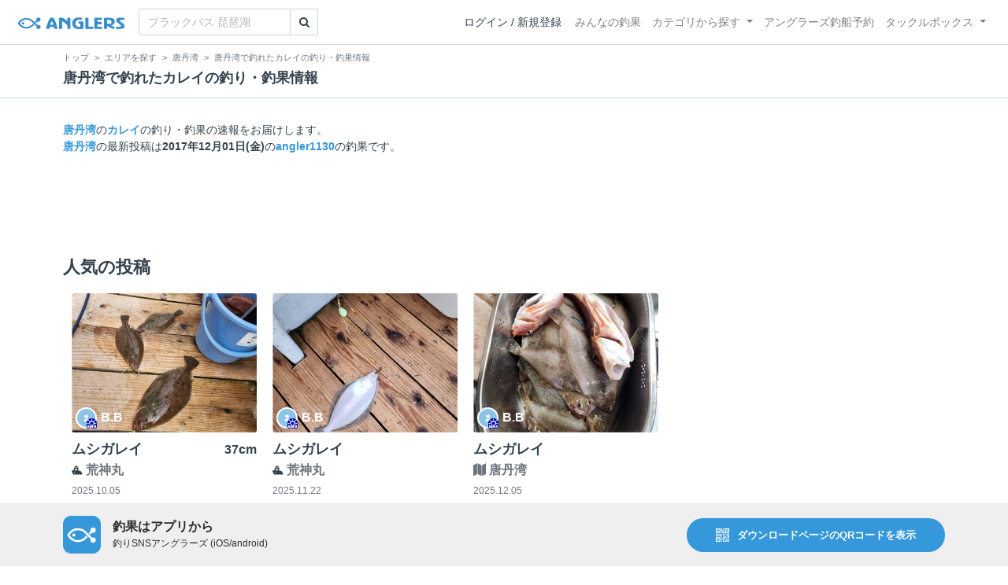

--- FILE ---
content_type: text/html; charset=utf-8
request_url: https://mahimahi.anglers.jp/api/v1.4.1/embed/tacklebox-navigation?api_key=qHYDuV2xitc8&target_url=https%3A%2F%2Fanglers.jp%2Fareas%2F598%2Ffishes%2F37
body_size: 16445
content:
<html class="bg-white" style="font-size:16px;">
<head>
	<title>TackleBox</title>
	
	<script src="https://cdn.tailwindcss.com/3.4.3"></script>
	<link href="https://mahimahi.anglers.jp/static/style/custom.css" rel="stylesheet">
	
</head>
<body>
	<div class="mx-auto lg:container">
		<div>
			<a href="https://tacklebox.anglers.jp/" target="_blank">
				<img class="h-6" src="https://tacklebox.anglers.jp/assets/tacklebox/common/logo-dcdccdd48fbd2804cdb3ee0f33f8ce0c540a68f99c24f0b7007a0405823aad59.svg">
			</a>
		</div>
		<div class="mt-5 text-xl text-gray-600 font-bold">カレイ のおすすめタックル</div>
		
		<div class="mt-5">
			<div class="flex py-1 text-lg text-gray-600 font-bold border-b border-gray-200">
				<img class="h-6" src="https://tacklebox.anglers.jp/assets/icons/tackle_rod-57db32d9c8393ae2ef3bd5f7648d25e53930d30e178245b7902f1d1bdc152c82.svg">
				&nbsp;ロッド
			</div>
			<div class="mt-3 grid grid-cols-1 md:grid-cols-2 md:gap-2 md:mx-auto">
				
					
					<a href="https://tacklebox.anglers.jp/rods/25102" target="_blank" class="mb-3">
	<div class="px-2 py-3 mx-auto bg-white border rounded-lg flex items-center space-x-4">
		<div class="shrink-0">
			<img class="h-24 w-24" src="https://d28vawfkr527bq.cloudfront.net/tackle/tackle_rod_image/image/34653/8cd95093-60f0-46fc-82d0-891d78870261.png" alt="アーリー・フォーサーフ103M">
		</div>
		<div class="w-full">
			
			<div class="">
							
					<span class="text-[11px] text-gray-500 bg-gray-200 font-semibold inline-block py-1 px-2 rounded last:mr-0 mr-1">
						カレイ
					</span>
				
			</div>
			
			<div class="mt-1 text-gray-400 text-[11px]">YAMAGA Blanks</div>
			
			<div class="mt-1 text-gray-700 text-[11px] font-semibold">アーリー・フォーサーフ103M</div>

			<div class="mt-1 text-gray-400 text-[11px] font-semibold"></div>
			
			<div class="mt-1 flex justify-between">
				<div class="text-[14px] text-red-500 font-semibold">
					&yen;36,960 〜
				</div>
				 <div class="text-[12px] text-blue-400 font-semibold px-2">
					最安値をチェック
				 </div>
			</div>
		</div>
	</div>
</a>
				
					
					<a href="https://tacklebox.anglers.jp/rods/195649" target="_blank" class="mb-3">
	<div class="px-2 py-3 mx-auto bg-white border rounded-lg flex items-center space-x-4">
		<div class="shrink-0">
			<img class="h-24 w-24" src="https://d28vawfkr527bq.cloudfront.net/tackle/tackle_rod_image/image/35474/8101fb24-629d-460e-8dfb-37315a7a5d30.png" alt="ムーンショットS96M">
		</div>
		<div class="w-full">
			
			<div class="">
							
					<span class="text-[11px] text-gray-500 bg-gray-200 font-semibold inline-block py-1 px-2 rounded last:mr-0 mr-1">
						カレイ
					</span>
				
			</div>
			
			<div class="mt-1 text-gray-400 text-[11px]">SHIMANO</div>
			
			<div class="mt-1 text-gray-700 text-[11px] font-semibold">ムーンショットS96M</div>

			<div class="mt-1 text-gray-400 text-[11px] font-semibold"></div>
			
			<div class="mt-1 flex justify-between">
				<div class="text-[14px] text-red-500 font-semibold">
					&yen;14,476 〜
				</div>
				 <div class="text-[12px] text-blue-400 font-semibold px-2">
					最安値をチェック
				 </div>
			</div>
		</div>
	</div>
</a>
				
					
					<a href="https://tacklebox.anglers.jp/rods/184651" target="_blank" class="mb-3">
	<div class="px-2 py-3 mx-auto bg-white border rounded-lg flex items-center space-x-4">
		<div class="shrink-0">
			<img class="h-24 w-24" src="https://d28vawfkr527bq.cloudfront.net/tackle/tackle_rod_image/image/35702/8de8e0c7-3223-4b40-bf56-403938b59ee3.png" alt="22フラットレック 5GFR5-1082MH">
		</div>
		<div class="w-full">
			
			<div class="">
							
					<span class="text-[11px] text-gray-500 bg-gray-200 font-semibold inline-block py-1 px-2 rounded last:mr-0 mr-1">
						カレイ
					</span>
				
			</div>
			
			<div class="mt-1 text-gray-400 text-[11px]">MajorCraft</div>
			
			<div class="mt-1 text-gray-700 text-[11px] font-semibold">22フラットレック 5GFR5-1082MH</div>

			<div class="mt-1 text-gray-400 text-[11px] font-semibold"></div>
			
			<div class="mt-1 flex justify-between">
				<div class="text-[14px] text-red-500 font-semibold">
					&yen;34,383 〜
				</div>
				 <div class="text-[12px] text-blue-400 font-semibold px-2">
					最安値をチェック
				 </div>
			</div>
		</div>
	</div>
</a>
				
					
					<a href="https://tacklebox.anglers.jp/rods/109237" target="_blank" class="mb-3">
	<div class="px-2 py-3 mx-auto bg-white border rounded-lg flex items-center space-x-4">
		<div class="shrink-0">
			<img class="h-24 w-24" src="https://d28vawfkr527bq.cloudfront.net/tackle/tackle_rod_image/image/39249/b3ffe496-ee86-4553-9b47-3642e3c0a606.png" alt="21プライムキャスター33号-405･N">
		</div>
		<div class="w-full">
			
			<div class="">
							
					<span class="text-[11px] text-gray-500 bg-gray-200 font-semibold inline-block py-1 px-2 rounded last:mr-0 mr-1">
						カレイ
					</span>
				
			</div>
			
			<div class="mt-1 text-gray-400 text-[11px]">DAIWA</div>
			
			<div class="mt-1 text-gray-700 text-[11px] font-semibold">21プライムキャスター33号-405･N</div>

			<div class="mt-1 text-gray-400 text-[11px] font-semibold"></div>
			
			<div class="mt-1 flex justify-between">
				<div class="text-[14px] text-red-500 font-semibold">
					&yen;37,540 〜
				</div>
				 <div class="text-[12px] text-blue-400 font-semibold px-2">
					最安値をチェック
				 </div>
			</div>
		</div>
	</div>
</a>
				
			</div>
		</div>
		
		<div class="mt-5">
			<div class="flex py-1 text-lg text-gray-600 font-bold border-b border-gray-200">
				<img class="h-6" src="https://tacklebox.anglers.jp/assets/icons/tackle_reel-96b0cdf086388fb6273f4e5d04296ebfad6c71feca079fd05730efb690e8fdc2.svg">
				&nbsp;リール
			</div>
			<div class="mt-3 grid grid-cols-1 md:grid-cols-2 md:gap-2 md:mx-auto">
				
					
					<a href="https://tacklebox.anglers.jp/reels/110948" target="_blank" class="mb-3">
	<div class="px-2 py-3 mx-auto bg-white border rounded-lg flex items-center space-x-4">
		<div class="shrink-0">
			<img class="h-24 w-24" src="https://d28vawfkr527bq.cloudfront.net/tackle/tackle_reel_image/image/15854/1831293a-526b-4142-968c-cdd70a4314db.png" alt="21アルテグラ4000XG">
		</div>
		<div class="w-full">
			
			<div class="">
							
					<span class="text-[11px] text-gray-500 bg-gray-200 font-semibold inline-block py-1 px-2 rounded last:mr-0 mr-1">
						カレイ
					</span>
				
			</div>
			
			<div class="mt-1 text-gray-400 text-[11px]">SHIMANO</div>
			
			<div class="mt-1 text-gray-700 text-[11px] font-semibold">21アルテグラ4000XG</div>

			<div class="mt-1 text-gray-400 text-[11px] font-semibold"></div>
			
			<div class="mt-1 flex justify-between">
				<div class="text-[14px] text-red-500 font-semibold">
					&yen;19,000 〜
				</div>
				 <div class="text-[12px] text-blue-400 font-semibold px-2">
					最安値をチェック
				 </div>
			</div>
		</div>
	</div>
</a>
				
					
					<a href="https://tacklebox.anglers.jp/reels/110074" target="_blank" class="mb-3">
	<div class="px-2 py-3 mx-auto bg-white border rounded-lg flex items-center space-x-4">
		<div class="shrink-0">
			<img class="h-24 w-24" src="https://d28vawfkr527bq.cloudfront.net/tackle/tackle_reel_image/image/13769/f01b8fb2-df72-4d9e-bbef-cd1387547a8e.png" alt="20レブロスLT4000-CH">
		</div>
		<div class="w-full">
			
			<div class="">
							
					<span class="text-[11px] text-gray-500 bg-gray-200 font-semibold inline-block py-1 px-2 rounded last:mr-0 mr-1">
						カレイ
					</span>
				
			</div>
			
			<div class="mt-1 text-gray-400 text-[11px]">DAIWA</div>
			
			<div class="mt-1 text-gray-700 text-[11px] font-semibold">20レブロスLT4000-CH</div>

			<div class="mt-1 text-gray-400 text-[11px] font-semibold"></div>
			
			<div class="mt-1 flex justify-between">
				<div class="text-[14px] text-red-500 font-semibold">
					&yen;7,620 〜
				</div>
				 <div class="text-[12px] text-blue-400 font-semibold px-2">
					最安値をチェック
				 </div>
			</div>
		</div>
	</div>
</a>
				
					
					<a href="https://tacklebox.anglers.jp/reels/110052" target="_blank" class="mb-3">
	<div class="px-2 py-3 mx-auto bg-white border rounded-lg flex items-center space-x-4">
		<div class="shrink-0">
			<img class="h-24 w-24" src="https://d28vawfkr527bq.cloudfront.net/tackle/tackle_reel_image/image/14887/2e000235-8db5-4175-8951-8431313c415d.png" alt="21フリームスLT5000-CXH">
		</div>
		<div class="w-full">
			
			<div class="">
							
					<span class="text-[11px] text-gray-500 bg-gray-200 font-semibold inline-block py-1 px-2 rounded last:mr-0 mr-1">
						カレイ
					</span>
				
			</div>
			
			<div class="mt-1 text-gray-400 text-[11px]">DAIWA</div>
			
			<div class="mt-1 text-gray-700 text-[11px] font-semibold">21フリームスLT5000-CXH</div>

			<div class="mt-1 text-gray-400 text-[11px] font-semibold"></div>
			
			<div class="mt-1 flex justify-between">
				<div class="text-[14px] text-red-500 font-semibold">
					&yen;19,800 〜
				</div>
				 <div class="text-[12px] text-blue-400 font-semibold px-2">
					最安値をチェック
				 </div>
			</div>
		</div>
	</div>
</a>
				
					
					<a href="https://tacklebox.anglers.jp/reels/110063" target="_blank" class="mb-3">
	<div class="px-2 py-3 mx-auto bg-white border rounded-lg flex items-center space-x-4">
		<div class="shrink-0">
			<img class="h-24 w-24" src="https://d28vawfkr527bq.cloudfront.net/tackle/tackle_reel_image/image/13781/cace73bd-e232-41fc-a659-314921b662a1.png" alt="18レガリスLT4000D-CXH">
		</div>
		<div class="w-full">
			
			<div class="">
							
					<span class="text-[11px] text-gray-500 bg-gray-200 font-semibold inline-block py-1 px-2 rounded last:mr-0 mr-1">
						カレイ
					</span>
				
			</div>
			
			<div class="mt-1 text-gray-400 text-[11px]">DAIWA</div>
			
			<div class="mt-1 text-gray-700 text-[11px] font-semibold">18レガリスLT4000D-CXH</div>

			<div class="mt-1 text-gray-400 text-[11px] font-semibold"></div>
			
			<div class="mt-1 flex justify-between">
				<div class="text-[14px] text-red-500 font-semibold">
					&yen;11,900 〜
				</div>
				 <div class="text-[12px] text-blue-400 font-semibold px-2">
					最安値をチェック
				 </div>
			</div>
		</div>
	</div>
</a>
				
			</div>
		</div>
		
		<div class="mt-5">
			<div class="flex py-1 text-lg text-gray-600 font-bold border-b border-gray-200">
				<img class="h-6" src="https://tacklebox.anglers.jp/assets/icons/tackle_line-6689f36da621b51c9309fbc0eb48effe91aec8416a4730e657fb03bd03b785d1.svg">
				&nbsp;ライン
			</div>
			<div class="mt-3 grid grid-cols-1 md:grid-cols-2 md:gap-2 md:mx-auto">
				
					
					<a href="https://tacklebox.anglers.jp/lines/172288" target="_blank" class="mb-3">
	<div class="px-2 py-3 mx-auto bg-white border rounded-lg flex items-center space-x-4">
		<div class="shrink-0">
			<img class="h-24 w-24" src="https://d28vawfkr527bq.cloudfront.net/tackle/tackle_line_image/image/37380/ed72bedd-bf4b-4419-baf8-393edf8b0486.png" alt="ピットブル 8">
		</div>
		<div class="w-full">
			
			<div class="">
							
					<span class="text-[11px] text-gray-500 bg-gray-200 font-semibold inline-block py-1 px-2 rounded last:mr-0 mr-1">
						カレイ
					</span>
				
			</div>
			
			<div class="mt-1 text-gray-400 text-[11px]">SHIMANO</div>
			
			<div class="mt-1 text-gray-700 text-[11px] font-semibold">ピットブル 8</div>

			<div class="mt-1 text-gray-400 text-[11px] font-semibold">1.0号 / 22.4lb / ライムグリーン / 300.0m</div>
			
			<div class="mt-1 flex justify-between">
				<div class="text-[14px] text-red-500 font-semibold">
					&yen;2,470 〜
				</div>
				 <div class="text-[12px] text-blue-400 font-semibold px-2">
					最安値をチェック
				 </div>
			</div>
		</div>
	</div>
</a>
				
					
					<a href="https://tacklebox.anglers.jp/lines/172283" target="_blank" class="mb-3">
	<div class="px-2 py-3 mx-auto bg-white border rounded-lg flex items-center space-x-4">
		<div class="shrink-0">
			<img class="h-24 w-24" src="https://d28vawfkr527bq.cloudfront.net/tackle/tackle_line_image/image/37380/ed72bedd-bf4b-4419-baf8-393edf8b0486.png" alt="ピットブル 8">
		</div>
		<div class="w-full">
			
			<div class="">
							
					<span class="text-[11px] text-gray-500 bg-gray-200 font-semibold inline-block py-1 px-2 rounded last:mr-0 mr-1">
						カレイ
					</span>
				
			</div>
			
			<div class="mt-1 text-gray-400 text-[11px]">SHIMANO</div>
			
			<div class="mt-1 text-gray-700 text-[11px] font-semibold">ピットブル 8</div>

			<div class="mt-1 text-gray-400 text-[11px] font-semibold">1.0号 / 22.4lb / ライムグリーン / 200.0m</div>
			
			<div class="mt-1 flex justify-between">
				<div class="text-[14px] text-red-500 font-semibold">
					&yen;1,879 〜
				</div>
				 <div class="text-[12px] text-blue-400 font-semibold px-2">
					最安値をチェック
				 </div>
			</div>
		</div>
	</div>
</a>
				
					
					<a href="https://tacklebox.anglers.jp/lines/172290" target="_blank" class="mb-3">
	<div class="px-2 py-3 mx-auto bg-white border rounded-lg flex items-center space-x-4">
		<div class="shrink-0">
			<img class="h-24 w-24" src="https://d28vawfkr527bq.cloudfront.net/tackle/tackle_line_image/image/37380/ed72bedd-bf4b-4419-baf8-393edf8b0486.png" alt="ピットブル 8">
		</div>
		<div class="w-full">
			
			<div class="">
							
					<span class="text-[11px] text-gray-500 bg-gray-200 font-semibold inline-block py-1 px-2 rounded last:mr-0 mr-1">
						カレイ
					</span>
				
			</div>
			
			<div class="mt-1 text-gray-400 text-[11px]">SHIMANO</div>
			
			<div class="mt-1 text-gray-700 text-[11px] font-semibold">ピットブル 8</div>

			<div class="mt-1 text-gray-400 text-[11px] font-semibold">1.5号 / 31.7lb / ライムグリーン / 300.0m</div>
			
			<div class="mt-1 flex justify-between">
				<div class="text-[14px] text-red-500 font-semibold">
					&yen;2,338 〜
				</div>
				 <div class="text-[12px] text-blue-400 font-semibold px-2">
					最安値をチェック
				 </div>
			</div>
		</div>
	</div>
</a>
				
					
					<a href="https://tacklebox.anglers.jp/lines/172359" target="_blank" class="mb-3">
	<div class="px-2 py-3 mx-auto bg-white border rounded-lg flex items-center space-x-4">
		<div class="shrink-0">
			<img class="h-24 w-24" src="https://d28vawfkr527bq.cloudfront.net/tackle/tackle_line_image/image/37376/ac35a791-5d7e-4b69-a297-1bd2619d827c.png" alt="ピットブル 4">
		</div>
		<div class="w-full">
			
			<div class="">
							
					<span class="text-[11px] text-gray-500 bg-gray-200 font-semibold inline-block py-1 px-2 rounded last:mr-0 mr-1">
						カレイ
					</span>
				
			</div>
			
			<div class="mt-1 text-gray-400 text-[11px]">SHIMANO</div>
			
			<div class="mt-1 text-gray-700 text-[11px] font-semibold">ピットブル 4</div>

			<div class="mt-1 text-gray-400 text-[11px] font-semibold">1.2号 / 27.0lb / ライムグリーン / 150.0m</div>
			
			<div class="mt-1 flex justify-between">
				<div class="text-[14px] text-red-500 font-semibold">
					&yen;820 〜
				</div>
				 <div class="text-[12px] text-blue-400 font-semibold px-2">
					最安値をチェック
				 </div>
			</div>
		</div>
	</div>
</a>
				
			</div>
		</div>
				
	</div>
	
	<script>
		document.querySelectorAll('a').forEach(function(anchor) {
			anchor.setAttribute("target", "_blank");
			var href = anchor.getAttribute("href");
			href = href + "?utm_source=mahimahi&utm_medium=embed-tacklebox";
			anchor.setAttribute("href", href);
		});
		
		function postHeight() {
			var height = document.documentElement.scrollHeight;
			
			var apiVersion = "1.4.1"
			if (apiVersion == '1.0.0') {
				window.parent.postMessage({"iframeHeight" : height}, "*");			
			} else {
				window.parent.postMessage({ type: 'adjustHeight4TackleboxWidget', height: height }, "*");
			}
		}

		// load イベントリスナーを追加
		window.addEventListener('load', postHeight);
		// resize イベントリスナーを追加
		window.addEventListener('resize', postHeight);

		// MutationObserver を使用してDOMの変更を検知
		var observer = new MutationObserver(postHeight);
		observer.observe(document.body, {
			childList : true,
			subtree : true,
			attributes : true,
			characterData : true
		});
	</script>
	
</body>
</html>

--- FILE ---
content_type: text/html; charset=utf-8
request_url: https://www.google.com/recaptcha/api2/aframe
body_size: 267
content:
<!DOCTYPE HTML><html><head><meta http-equiv="content-type" content="text/html; charset=UTF-8"></head><body><script nonce="btKzUEP79akY3JZKDDiopQ">/** Anti-fraud and anti-abuse applications only. See google.com/recaptcha */ try{var clients={'sodar':'https://pagead2.googlesyndication.com/pagead/sodar?'};window.addEventListener("message",function(a){try{if(a.source===window.parent){var b=JSON.parse(a.data);var c=clients[b['id']];if(c){var d=document.createElement('img');d.src=c+b['params']+'&rc='+(localStorage.getItem("rc::a")?sessionStorage.getItem("rc::b"):"");window.document.body.appendChild(d);sessionStorage.setItem("rc::e",parseInt(sessionStorage.getItem("rc::e")||0)+1);localStorage.setItem("rc::h",'1768850871377');}}}catch(b){}});window.parent.postMessage("_grecaptcha_ready", "*");}catch(b){}</script></body></html>

--- FILE ---
content_type: image/svg+xml
request_url: https://anglers.jp/assets/views/pages/app-store-6ac942490e9b23d4b9b04aeca59bd37e19d7bca92694c8ccbded755848990441.svg
body_size: 5743
content:
<?xml version="1.0" encoding="UTF-8" standalone="no"?>
<svg width="135px" height="40px" viewBox="0 0 135 40" version="1.1" xmlns="http://www.w3.org/2000/svg" xmlns:xlink="http://www.w3.org/1999/xlink" xmlns:sketch="http://www.bohemiancoding.com/sketch/ns">
    <!-- Generator: Sketch 3.4.4 (17249) - http://www.bohemiancoding.com/sketch -->
    <title>app store</title>
    <desc>Created with Sketch.</desc>
    <defs></defs>
    <g id="Page-1" stroke="none" stroke-width="1" fill="none" fill-rule="evenodd" sketch:type="MSPage">
        <g id="app-store" sketch:type="MSLayerGroup">
            <g id="Group" sketch:type="MSShapeGroup">
                <path d="M130.197,40 L4.729,40 C2.122,40 0,37.872 0,35.267 L0,4.726 C0,2.12 2.122,0 4.729,0 L130.197,0 C132.803,0 135,2.12 135,4.726 L135,35.267 C135,37.872 132.803,40 130.197,40 L130.197,40 L130.197,40 Z" id="Shape" fill="#A6A6A6"></path>
                <path d="M134.032,35.268 C134.032,37.384 132.318,39.098 130.198,39.098 L4.729,39.098 C2.61,39.098 0.89,37.384 0.89,35.268 L0.89,4.725 C0.89,2.61 2.61,0.89 4.729,0.89 L130.197,0.89 C132.318,0.89 134.031,2.61 134.031,4.725 L134.032,35.268 L134.032,35.268 L134.032,35.268 Z" id="Shape" fill="#000000"></path>
                <g transform="translate(12.000000, 6.000000)" id="Shape" fill="#FFFFFF">
                    <path d="M18.128,13.784 C18.099,10.561 20.767,8.993 20.889,8.92 C19.378,6.717 17.036,6.416 16.213,6.392 C14.246,6.185 12.338,7.569 11.336,7.569 C10.314,7.569 8.771,6.412 7.108,6.446 C4.968,6.479 2.966,7.718 1.868,9.642 C-0.398,13.565 1.292,19.33 3.463,22.501 C4.549,24.054 5.818,25.788 7.479,25.727 C9.104,25.66 9.711,24.691 11.672,24.691 C13.615,24.691 14.185,25.727 15.879,25.688 C17.623,25.66 18.721,24.128 19.769,22.561 C21.024,20.781 21.528,19.028 21.548,18.938 C21.507,18.924 18.161,17.647 18.128,13.784 L18.128,13.784 Z"></path>
                    <path d="M14.928,4.306 C15.802,3.213 16.4,1.726 16.234,0.217 C14.969,0.273 13.387,1.092 12.476,2.161 C11.67,3.103 10.95,4.647 11.136,6.099 C12.557,6.205 14.016,5.382 14.928,4.306 L14.928,4.306 Z"></path>
                </g>
                <g transform="translate(42.000000, 18.000000)" id="Shape" fill="#FFFFFF">
                    <path d="M11.645,13.504 L9.374,13.504 L8.13,9.595 L3.806,9.595 L2.621,13.504 L0.41,13.504 L4.694,0.196 L7.34,0.196 L11.645,13.504 L11.645,13.504 Z M7.755,7.955 L6.63,4.48 C6.511,4.125 6.288,3.289 5.959,1.973 L5.919,1.973 C5.788,2.539 5.577,3.375 5.287,4.48 L4.182,7.955 L7.755,7.955 L7.755,7.955 Z"></path>
                    <path d="M22.662,8.588 C22.662,10.22 22.221,11.51 21.339,12.457 C20.549,13.3 19.568,13.721 18.397,13.721 C17.133,13.721 16.225,13.267 15.672,12.359 L15.632,12.359 L15.632,17.414 L13.5,17.414 L13.5,7.067 C13.5,6.041 13.473,4.988 13.421,3.908 L15.296,3.908 L15.415,5.429 L15.455,5.429 C16.166,4.283 17.245,3.711 18.693,3.711 C19.825,3.711 20.77,4.158 21.526,5.053 C22.284,5.949 22.662,7.127 22.662,8.588 L22.662,8.588 Z M20.49,8.666 C20.49,7.732 20.28,6.962 19.858,6.356 C19.397,5.724 18.778,5.408 18.002,5.408 C17.476,5.408 16.998,5.584 16.571,5.931 C16.143,6.281 15.863,6.738 15.732,7.304 C15.666,7.568 15.633,7.784 15.633,7.954 L15.633,9.554 C15.633,10.252 15.847,10.841 16.275,11.322 C16.703,11.803 17.259,12.043 17.943,12.043 C18.746,12.043 19.371,11.733 19.818,11.115 C20.266,10.496 20.49,9.68 20.49,8.666 L20.49,8.666 Z"></path>
                    <path d="M33.699,8.588 C33.699,10.22 33.258,11.51 32.375,12.457 C31.586,13.3 30.605,13.721 29.434,13.721 C28.17,13.721 27.262,13.267 26.71,12.359 L26.67,12.359 L26.67,17.414 L24.538,17.414 L24.538,7.067 C24.538,6.041 24.511,4.988 24.459,3.908 L26.334,3.908 L26.453,5.429 L26.493,5.429 C27.203,4.283 28.282,3.711 29.731,3.711 C30.862,3.711 31.807,4.158 32.565,5.053 C33.32,5.949 33.699,7.127 33.699,8.588 L33.699,8.588 Z M31.527,8.666 C31.527,7.732 31.316,6.962 30.894,6.356 C30.433,5.724 29.816,5.408 29.039,5.408 C28.512,5.408 28.035,5.584 27.607,5.931 C27.179,6.281 26.9,6.738 26.769,7.304 C26.704,7.568 26.67,7.784 26.67,7.954 L26.67,9.554 C26.67,10.252 26.884,10.841 27.31,11.322 C27.738,11.802 28.294,12.043 28.98,12.043 C29.783,12.043 30.408,11.733 30.855,11.115 C31.303,10.496 31.527,9.68 31.527,8.666 L31.527,8.666 Z"></path>
                    <path d="M46.039,9.772 C46.039,10.904 45.646,11.825 44.857,12.536 C43.99,13.313 42.783,13.701 41.232,13.701 C39.8,13.701 38.652,13.425 37.783,12.872 L38.277,11.095 C39.213,11.661 40.24,11.945 41.359,11.945 C42.162,11.945 42.787,11.763 43.236,11.401 C43.683,11.039 43.906,10.553 43.906,9.947 C43.906,9.407 43.722,8.952 43.353,8.583 C42.986,8.214 42.373,7.871 41.517,7.554 C39.187,6.685 38.023,5.412 38.023,3.738 C38.023,2.644 38.431,1.747 39.248,1.049 C40.062,0.35 41.148,0.001 42.506,0.001 C43.717,0.001 44.723,0.212 45.526,0.633 L44.993,2.371 C44.243,1.963 43.395,1.759 42.446,1.759 C41.696,1.759 41.11,1.944 40.69,2.312 C40.335,2.641 40.157,3.042 40.157,3.517 C40.157,4.043 40.36,4.478 40.768,4.82 C41.123,5.136 41.768,5.478 42.704,5.847 C43.849,6.308 44.69,6.847 45.231,7.465 C45.77,8.081 46.039,8.852 46.039,9.772 L46.039,9.772 Z"></path>
                    <path d="M53.088,5.508 L50.738,5.508 L50.738,10.167 C50.738,11.352 51.152,11.944 51.982,11.944 C52.363,11.944 52.679,11.911 52.929,11.845 L52.988,13.464 C52.568,13.621 52.015,13.7 51.33,13.7 C50.488,13.7 49.83,13.443 49.355,12.93 C48.882,12.416 48.644,11.554 48.644,10.343 L48.644,5.506 L47.244,5.506 L47.244,3.906 L48.644,3.906 L48.644,2.149 L50.738,1.517 L50.738,3.906 L53.088,3.906 L53.088,5.508 L53.088,5.508 Z"></path>
                    <path d="M63.691,8.627 C63.691,10.102 63.269,11.313 62.427,12.26 C61.544,13.235 60.372,13.721 58.911,13.721 C57.503,13.721 56.382,13.254 55.546,12.32 C54.71,11.386 54.292,10.207 54.292,8.786 C54.292,7.299 54.722,6.081 55.585,5.134 C56.446,4.186 57.608,3.712 59.069,3.712 C60.477,3.712 61.61,4.179 62.465,5.114 C63.283,6.021 63.691,7.192 63.691,8.627 L63.691,8.627 Z M61.479,8.696 C61.479,7.811 61.29,7.052 60.907,6.419 C60.46,5.653 59.821,5.271 58.993,5.271 C58.136,5.271 57.485,5.654 57.038,6.419 C56.655,7.053 56.466,7.824 56.466,8.736 C56.466,9.621 56.655,10.38 57.038,11.012 C57.499,11.778 58.143,12.16 58.974,12.16 C59.788,12.16 60.427,11.77 60.888,10.992 C61.281,10.347 61.479,9.58 61.479,8.696 L61.479,8.696 Z"></path>
                    <path d="M70.621,5.783 C70.41,5.744 70.185,5.724 69.949,5.724 C69.199,5.724 68.619,6.007 68.211,6.574 C67.856,7.074 67.678,7.706 67.678,8.469 L67.678,13.504 L65.547,13.504 L65.567,6.93 C65.567,5.824 65.54,4.817 65.487,3.909 L67.344,3.909 L67.422,5.745 L67.481,5.745 C67.706,5.114 68.061,4.606 68.547,4.225 C69.022,3.882 69.535,3.711 70.088,3.711 C70.285,3.711 70.463,3.725 70.621,3.75 L70.621,5.783 L70.621,5.783 Z"></path>
                    <path d="M80.156,8.252 C80.156,8.634 80.131,8.956 80.078,9.219 L73.682,9.219 C73.707,10.167 74.016,10.892 74.61,11.392 C75.149,11.839 75.846,12.063 76.702,12.063 C77.649,12.063 78.513,11.912 79.29,11.609 L79.624,13.089 C78.716,13.485 77.644,13.682 76.407,13.682 C74.919,13.682 73.751,13.244 72.901,12.369 C72.053,11.494 71.628,10.319 71.628,8.845 C71.628,7.398 72.023,6.193 72.814,5.232 C73.642,4.206 74.761,3.693 76.169,3.693 C77.552,3.693 78.599,4.206 79.31,5.232 C79.873,6.047 80.156,7.055 80.156,8.252 L80.156,8.252 Z M78.123,7.699 C78.137,7.067 77.998,6.521 77.709,6.06 C77.34,5.467 76.773,5.171 76.01,5.171 C75.313,5.171 74.746,5.46 74.313,6.04 C73.958,6.501 73.747,7.054 73.682,7.698 L78.123,7.698 L78.123,7.699 Z"></path>
                </g>
                <g transform="translate(43.000000, 6.000000)" id="Shape" fill="#FFFFFF">
                    <path d="M6.05,4.009 C6.05,5.186 5.697,6.072 4.992,6.667 C4.339,7.216 3.411,7.491 2.209,7.491 C1.613,7.491 1.103,7.465 0.676,7.413 L0.676,0.982 C1.233,0.892 1.833,0.846 2.481,0.846 C3.626,0.846 4.489,1.095 5.071,1.593 C5.723,2.156 6.05,2.961 6.05,4.009 L6.05,4.009 Z M4.945,4.038 C4.945,3.275 4.743,2.69 4.339,2.282 C3.935,1.875 3.345,1.671 2.568,1.671 C2.238,1.671 1.957,1.693 1.724,1.739 L1.724,6.628 C1.853,6.648 2.089,6.657 2.432,6.657 C3.234,6.657 3.853,6.434 4.289,5.988 C4.725,5.542 4.945,4.892 4.945,4.038 L4.945,4.038 Z"></path>
                    <path d="M11.909,5.037 C11.909,5.762 11.702,6.356 11.288,6.822 C10.854,7.301 10.279,7.54 9.561,7.54 C8.869,7.54 8.318,7.311 7.907,6.851 C7.497,6.392 7.292,5.813 7.292,5.115 C7.292,4.385 7.503,3.786 7.927,3.321 C8.351,2.856 8.921,2.623 9.639,2.623 C10.331,2.623 10.887,2.852 11.308,3.311 C11.708,3.757 11.909,4.333 11.909,5.037 L11.909,5.037 Z M10.822,5.071 C10.822,4.636 10.728,4.263 10.541,3.952 C10.321,3.576 10.008,3.388 9.601,3.388 C9.18,3.388 8.86,3.576 8.64,3.952 C8.452,4.263 8.359,4.642 8.359,5.09 C8.359,5.525 8.453,5.898 8.64,6.209 C8.867,6.585 9.183,6.773 9.591,6.773 C9.991,6.773 10.305,6.582 10.531,6.199 C10.725,5.882 10.822,5.506 10.822,5.071 L10.822,5.071 Z"></path>
                    <path d="M19.765,2.719 L18.29,7.433 L17.33,7.433 L16.719,5.386 C16.564,4.875 16.438,4.367 16.34,3.863 L16.321,3.863 C16.23,4.381 16.104,4.888 15.942,5.386 L15.293,7.433 L14.322,7.433 L12.935,2.719 L14.012,2.719 L14.545,4.96 C14.674,5.49 14.78,5.995 14.865,6.473 L14.884,6.473 C14.962,6.079 15.091,5.577 15.273,4.97 L15.942,2.72 L16.796,2.72 L17.437,4.922 C17.592,5.459 17.718,5.976 17.815,6.474 L17.844,6.474 C17.915,5.989 18.022,5.472 18.164,4.922 L18.736,2.72 L19.765,2.72 L19.765,2.719 Z"></path>
                    <path d="M25.198,7.433 L24.15,7.433 L24.15,4.733 C24.15,3.901 23.834,3.485 23.2,3.485 C22.889,3.485 22.638,3.599 22.443,3.828 C22.25,4.057 22.152,4.327 22.152,4.636 L22.152,7.432 L21.104,7.432 L21.104,4.066 C21.104,3.652 21.091,3.203 21.066,2.717 L21.987,2.717 L22.036,3.454 L22.065,3.454 C22.187,3.225 22.369,3.036 22.608,2.885 C22.892,2.709 23.21,2.62 23.558,2.62 C23.998,2.62 24.364,2.762 24.655,3.047 C25.017,3.396 25.198,3.917 25.198,4.609 L25.198,7.433 L25.198,7.433 Z"></path>
                    <path d="M28.088,7.433 L27.041,7.433 L27.041,0.556 L28.088,0.556 L28.088,7.433 L28.088,7.433 Z"></path>
                    <path d="M34.258,5.037 C34.258,5.762 34.051,6.356 33.637,6.822 C33.203,7.301 32.627,7.54 31.91,7.54 C31.217,7.54 30.666,7.311 30.256,6.851 C29.846,6.392 29.641,5.813 29.641,5.115 C29.641,4.385 29.852,3.786 30.276,3.321 C30.7,2.856 31.27,2.623 31.987,2.623 C32.68,2.623 33.235,2.852 33.657,3.311 C34.057,3.757 34.258,4.333 34.258,5.037 L34.258,5.037 Z M33.17,5.071 C33.17,4.636 33.076,4.263 32.889,3.952 C32.67,3.576 32.356,3.388 31.95,3.388 C31.528,3.388 31.208,3.576 30.989,3.952 C30.801,4.263 30.708,4.642 30.708,5.09 C30.708,5.525 30.802,5.898 30.989,6.209 C31.216,6.585 31.532,6.773 31.94,6.773 C32.34,6.773 32.653,6.582 32.879,6.199 C33.074,5.882 33.17,5.506 33.17,5.071 L33.17,5.071 Z"></path>
                    <path d="M39.33,7.433 L38.389,7.433 L38.311,6.89 L38.282,6.89 C37.96,7.323 37.501,7.54 36.905,7.54 C36.46,7.54 36.1,7.397 35.829,7.113 C35.583,6.855 35.46,6.534 35.46,6.153 C35.46,5.577 35.7,5.138 36.183,4.834 C36.665,4.53 37.343,4.381 38.216,4.388 L38.216,4.3 C38.216,3.679 37.89,3.369 37.237,3.369 C36.772,3.369 36.362,3.486 36.008,3.718 L35.795,3.03 C36.233,2.759 36.774,2.623 37.412,2.623 C38.644,2.623 39.262,3.273 39.262,4.573 L39.262,6.309 C39.262,6.78 39.285,7.155 39.33,7.433 L39.33,7.433 Z M38.242,5.813 L38.242,5.086 C37.086,5.066 36.508,5.383 36.508,6.036 C36.508,6.282 36.574,6.466 36.709,6.589 C36.844,6.712 37.016,6.773 37.221,6.773 C37.451,6.773 37.666,6.7 37.862,6.555 C38.059,6.409 38.18,6.224 38.225,5.997 C38.236,5.946 38.242,5.884 38.242,5.813 L38.242,5.813 Z"></path>
                    <path d="M45.285,7.433 L44.355,7.433 L44.306,6.676 L44.277,6.676 C43.98,7.252 43.474,7.54 42.763,7.54 C42.195,7.54 41.722,7.317 41.347,6.871 C40.972,6.425 40.785,5.846 40.785,5.135 C40.785,4.372 40.988,3.754 41.396,3.282 C41.791,2.842 42.275,2.622 42.851,2.622 C43.484,2.622 43.927,2.835 44.179,3.262 L44.199,3.262 L44.199,0.556 L45.248,0.556 L45.248,6.163 C45.248,6.622 45.26,7.045 45.285,7.433 L45.285,7.433 Z M44.199,5.445 L44.199,4.659 C44.199,4.523 44.189,4.413 44.17,4.329 C44.111,4.077 43.984,3.865 43.791,3.694 C43.596,3.523 43.361,3.437 43.09,3.437 C42.699,3.437 42.393,3.592 42.168,3.903 C41.945,4.214 41.832,4.611 41.832,5.096 C41.832,5.562 41.939,5.94 42.154,6.231 C42.381,6.541 42.687,6.696 43.07,6.696 C43.414,6.696 43.689,6.567 43.898,6.308 C44.1,6.069 44.199,5.781 44.199,5.445 L44.199,5.445 Z"></path>
                    <path d="M54.248,5.037 C54.248,5.762 54.041,6.356 53.627,6.822 C53.193,7.301 52.619,7.54 51.9,7.54 C51.209,7.54 50.658,7.311 50.246,6.851 C49.836,6.392 49.631,5.813 49.631,5.115 C49.631,4.385 49.842,3.786 50.266,3.321 C50.69,2.856 51.26,2.623 51.979,2.623 C52.67,2.623 53.227,2.852 53.647,3.311 C54.047,3.757 54.248,4.333 54.248,5.037 L54.248,5.037 Z M53.162,5.071 C53.162,4.636 53.068,4.263 52.881,3.952 C52.66,3.576 52.348,3.388 51.94,3.388 C51.52,3.388 51.2,3.576 50.979,3.952 C50.791,4.263 50.698,4.642 50.698,5.09 C50.698,5.525 50.792,5.898 50.979,6.209 C51.206,6.585 51.522,6.773 51.93,6.773 C52.33,6.773 52.645,6.582 52.871,6.199 C53.064,5.882 53.162,5.506 53.162,5.071 L53.162,5.071 Z"></path>
                    <path d="M59.883,7.433 L58.836,7.433 L58.836,4.733 C58.836,3.901 58.52,3.485 57.885,3.485 C57.574,3.485 57.323,3.599 57.129,3.828 C56.935,4.057 56.838,4.327 56.838,4.636 L56.838,7.432 L55.789,7.432 L55.789,4.066 C55.789,3.652 55.777,3.203 55.752,2.717 L56.672,2.717 L56.721,3.454 L56.75,3.454 C56.873,3.225 57.055,3.036 57.293,2.885 C57.578,2.709 57.895,2.62 58.244,2.62 C58.683,2.62 59.049,2.762 59.34,3.047 C59.703,3.396 59.883,3.917 59.883,4.609 L59.883,7.433 L59.883,7.433 Z"></path>
                    <path d="M66.936,3.504 L65.782,3.504 L65.782,5.794 C65.782,6.376 65.987,6.667 66.393,6.667 C66.581,6.667 66.737,6.651 66.86,6.618 L66.887,7.413 C66.68,7.491 66.408,7.53 66.073,7.53 C65.659,7.53 65.337,7.404 65.104,7.152 C64.87,6.9 64.754,6.476 64.754,5.881 L64.754,3.504 L64.065,3.504 L64.065,2.719 L64.754,2.719 L64.754,1.855 L65.781,1.545 L65.781,2.718 L66.935,2.718 L66.935,3.504 L66.936,3.504 Z"></path>
                    <path d="M72.484,7.433 L71.435,7.433 L71.435,4.753 C71.435,3.908 71.119,3.485 70.486,3.485 C70,3.485 69.668,3.73 69.486,4.22 C69.455,4.323 69.437,4.449 69.437,4.597 L69.437,7.432 L68.39,7.432 L68.39,0.556 L69.437,0.556 L69.437,3.397 L69.457,3.397 C69.787,2.88 70.26,2.622 70.873,2.622 C71.307,2.622 71.666,2.764 71.951,3.049 C72.306,3.404 72.484,3.932 72.484,4.63 L72.484,7.433 L72.484,7.433 Z"></path>
                    <path d="M78.207,4.853 C78.207,5.041 78.193,5.199 78.168,5.328 L75.025,5.328 C75.039,5.794 75.189,6.149 75.48,6.395 C75.746,6.615 76.089,6.725 76.509,6.725 C76.974,6.725 77.398,6.651 77.78,6.502 L77.944,7.23 C77.497,7.424 76.971,7.521 76.362,7.521 C75.632,7.521 75.057,7.306 74.641,6.876 C74.223,6.446 74.016,5.869 74.016,5.145 C74.016,4.434 74.209,3.842 74.598,3.37 C75.004,2.866 75.553,2.614 76.246,2.614 C76.924,2.614 77.439,2.866 77.787,3.37 C78.068,3.77 78.207,4.265 78.207,4.853 L78.207,4.853 Z M77.207,4.582 C77.215,4.271 77.146,4.003 77.004,3.777 C76.822,3.486 76.545,3.34 76.17,3.34 C75.828,3.34 75.549,3.482 75.336,3.767 C75.162,3.994 75.059,4.265 75.025,4.582 L77.207,4.582 L77.207,4.582 Z"></path>
                </g>
            </g>
        </g>
    </g>
</svg>

--- FILE ---
content_type: application/javascript; charset=utf-8
request_url: https://fundingchoicesmessages.google.com/f/AGSKWxV4v4Qitg38YwoxVeG8UxbVtkV1NVLXdWFg9NUjl6tPhyHsnpaUPK8D7GQrJUXlnv57mJniV53XHS0Iz_NZoRRZFbVjUb_i_sn0uGpPJgixP9t1H2ydbamQAnwk7D0CU-nxGgB0L6p4wnon3MiYbpKsrwKQX1xDQyEWN2M8xN3ughZ-DL7-UXnX49wn/_/230x90_/namediaad./sync2ad./ad-serve?/remove_ads.
body_size: -1289
content:
window['ba6f7e3a-c3f9-4ca5-a95d-3ce7e0a4c1bb'] = true;